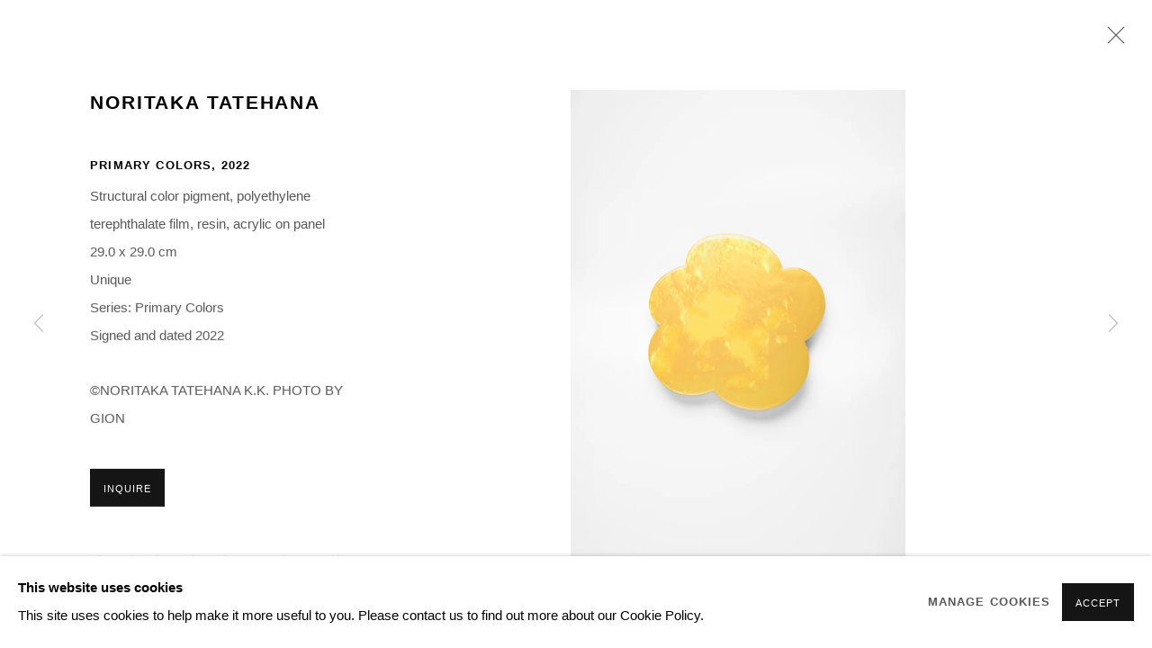

--- FILE ---
content_type: text/html; charset=utf-8
request_url: https://www.noritakatatehana.com/exhibitions/22/works/artworks-9708-noritaka-tatehana-primary-colors-2022/
body_size: 10880
content:



                        
    <!DOCTYPE html>
    <!-- Site by Artlogic - https://artlogic.net -->
    <html lang="en">
        <head>
            <meta charset="utf-8">
            <title>Noritaka Tatehana, Primary Colors, 2022</title>
        <meta property="og:site_name" content="Noritaka Tatehana" />
        <meta property="og:title" content="Noritaka Tatehana, Primary Colors, 2022" />
        <meta property="og:description" content="The color plane of Tatehana’s “Primary Colors” is composed of a layer of resin sheet that has been coated with structural color ink and acrylic paint. The motif expressed on the surface of the work is a composite image based on various photographs of clouds taken by Tatehana, tying in..." />
        <meta property="og:image" content="https://artlogic-res.cloudinary.com/w_1600,h_1600,c_limit,f_auto,fl_lossy,q_auto/ws-artlogicwebsite0081/usr/images/artworks/main_image/items/44/44e5015482a843719f2dfd626cb65e4a/primary-c_dsc7544_no-filter_re.jpg" />
        <meta property="og:image:width" content="1600" />
        <meta property="og:image:height" content="1600" />
        <meta property="twitter:card" content="summary_large_image">
        <meta property="twitter:url" content="https://www.noritakatatehana.com/exhibitions/22/works/artworks-9708-noritaka-tatehana-primary-colors-2022/">
        <meta property="twitter:title" content="Noritaka Tatehana, Primary Colors, 2022">
        <meta property="twitter:description" content="The color plane of Tatehana’s “Primary Colors” is composed of a layer of resin sheet that has been coated with structural color ink and acrylic paint. The motif expressed on the surface of the work is a composite image based on various photographs of clouds taken by Tatehana, tying in...">
        <meta property="twitter:text:description" content="The color plane of Tatehana’s “Primary Colors” is composed of a layer of resin sheet that has been coated with structural color ink and acrylic paint. The motif expressed on the surface of the work is a composite image based on various photographs of clouds taken by Tatehana, tying in...">
        <meta property="twitter:image" content="https://artlogic-res.cloudinary.com/w_1600,h_1600,c_limit,f_auto,fl_lossy,q_auto/ws-artlogicwebsite0081/usr/images/artworks/main_image/items/44/44e5015482a843719f2dfd626cb65e4a/primary-c_dsc7544_no-filter_re.jpg">
        <link rel="canonical" href="https://www.noritakatatehana.com/artworks/9708-noritaka-tatehana-primary-colors-2022/" />
        <meta name="google" content="notranslate" />
            <meta name="description" content="The color plane of Tatehana’s “Primary Colors” is composed of a layer of resin sheet that has been coated with structural color ink and acrylic paint. The motif expressed on the surface of the work is a composite image based on various photographs of clouds taken by Tatehana, tying in..." />
            <meta name="publication_date" content="2020-06-10 08:16:50" />
            <meta name="generator" content="Artlogic CMS - https://artlogic.net" />
            
            <meta name="accessibility_version" content="1.1"/>
            
            
                <meta name="viewport" content="width=device-width, minimum-scale=0.5, initial-scale=1.0" />

            

<link rel="icon" href="/usr/images/preferences/tcp.ico" type="image/x-icon" />
<link rel="shortcut icon" href="/usr/images/preferences/tcp.ico" type="image/x-icon" />

<meta name="application-name" content="Noritaka Tatehana"/>
<meta name="msapplication-TileColor" content="#ffffff"/>
            
            <link rel="alternate" hreflang="en" href="https://www.noritakatatehana.com/exhibitions/22/works/artworks-9708-noritaka-tatehana-primary-colors-2022/" />
<link rel="alternate" hreflang="ja" href="https://www.noritakatatehana.com/ja/exhibitions/22/works/artworks-9708-noritaka-tatehana-primary-colors-2022/" />
            
                <link rel="stylesheet" media="print" href="/lib/g/2.0/styles/print.css">
                <link rel="stylesheet" media="print" href="/styles/print.css">

            <script>
            (window.Promise && window.Array.prototype.find) || document.write('<script src="/lib/js/polyfill/polyfill_es6.min.js"><\/script>');
            </script>


            
		<link data-context="helper" rel="stylesheet" type="text/css" href="/lib/webfonts/font-awesome/font-awesome-4.6.3/css/font-awesome.min.css?c=27042050002205&g=b9556a7807281c005d07fe61aafc49ab"/>
		<link data-context="helper" rel="stylesheet" type="text/css" href="/lib/archimedes/styles/archimedes-frontend-core.css?c=27042050002205&g=b9556a7807281c005d07fe61aafc49ab"/>
		<link data-context="helper" rel="stylesheet" type="text/css" href="/lib/archimedes/styles/accessibility.css?c=27042050002205&g=b9556a7807281c005d07fe61aafc49ab"/>
		<link data-context="helper" rel="stylesheet" type="text/css" href="/lib/jquery/1.12.4/plugins/jquery.archimedes-frontend-core-plugins-0.1.css?c=27042050002205&g=b9556a7807281c005d07fe61aafc49ab"/>
		<link data-context="helper" rel="stylesheet" type="text/css" href="/lib/jquery/1.12.4/plugins/fancybox-2.1.3/jquery.fancybox.css?c=27042050002205&g=b9556a7807281c005d07fe61aafc49ab"/>
		<link data-context="helper" rel="stylesheet" type="text/css" href="/lib/jquery/1.12.4/plugins/fancybox-2.1.3/jquery.fancybox.artlogic.css?c=27042050002205&g=b9556a7807281c005d07fe61aafc49ab"/>
		<link data-context="helper" rel="stylesheet" type="text/css" href="/lib/jquery/1.12.4/plugins/slick-1.8.1/slick.css?c=27042050002205&g=b9556a7807281c005d07fe61aafc49ab"/>
		<link data-context="helper" rel="stylesheet" type="text/css" href="/lib/jquery/plugins/pageload/1.1/jquery.pageload.1.1.css?c=27042050002205&g=b9556a7807281c005d07fe61aafc49ab"/>
		<link data-context="helper" rel="stylesheet" type="text/css" href="/core/dynamic_base.css?c=27042050002205&g=b9556a7807281c005d07fe61aafc49ab"/>
		<link data-context="helper" rel="stylesheet" type="text/css" href="/core/dynamic_main.css?c=27042050002205&g=b9556a7807281c005d07fe61aafc49ab"/>
		<link data-context="helper" rel="stylesheet" type="text/css" href="/core/user_custom.css?c=27042050002205&g=b9556a7807281c005d07fe61aafc49ab"/>
		<link data-context="helper" rel="stylesheet" type="text/css" href="/core/dynamic_responsive.css?c=27042050002205&g=b9556a7807281c005d07fe61aafc49ab"/>
		<link data-context="helper" rel="stylesheet" type="text/css" href="/lib/webfonts/artlogic-site-icons/artlogic-site-icons-1.0/artlogic-site-icons.css?c=27042050002205&g=b9556a7807281c005d07fe61aafc49ab"/>
		<link data-context="helper" rel="stylesheet" type="text/css" href="/lib/jquery/plugins/plyr/3.5.10/plyr.css?c=27042050002205&g=b9556a7807281c005d07fe61aafc49ab"/>
		<link data-context="helper" rel="stylesheet" type="text/css" href="/lib/styles/fouc_prevention.css?c=27042050002205&g=b9556a7807281c005d07fe61aafc49ab"/>
<!-- add crtical css to improve performance -->
		<script data-context="helper"  src="/lib/jquery/1.12.4/jquery-1.12.4.min.js?c=27042050002205&g=b9556a7807281c005d07fe61aafc49ab"></script>
		<script data-context="helper" defer src="/lib/g/2.0/scripts/webpack_import_helpers.js?c=27042050002205&g=b9556a7807281c005d07fe61aafc49ab"></script>
		<script data-context="helper" defer src="/lib/jquery/1.12.4/plugins/jquery.browser.min.js?c=27042050002205&g=b9556a7807281c005d07fe61aafc49ab"></script>
		<script data-context="helper" defer src="/lib/jquery/1.12.4/plugins/jquery.easing.min.js?c=27042050002205&g=b9556a7807281c005d07fe61aafc49ab"></script>
		<script data-context="helper" defer src="/lib/jquery/1.12.4/plugins/jquery.archimedes-frontend-core-plugins-0.1.js?c=27042050002205&g=b9556a7807281c005d07fe61aafc49ab"></script>
		<script data-context="helper" defer src="/lib/jquery/1.12.4/plugins/jquery.fitvids.js?c=27042050002205&g=b9556a7807281c005d07fe61aafc49ab"></script>
		<script data-context="helper" defer src="/core/dynamic.js?c=27042050002205&g=b9556a7807281c005d07fe61aafc49ab"></script>
		<script data-context="helper" defer src="/lib/archimedes/scripts/archimedes-frontend-core.js?c=27042050002205&g=b9556a7807281c005d07fe61aafc49ab"></script>
		<script data-context="helper" defer src="/lib/archimedes/scripts/archimedes-frontend-modules.js?c=27042050002205&g=b9556a7807281c005d07fe61aafc49ab"></script>
		<script data-context="helper" type="module"  traceurOptions="--async-functions" src="/lib/g/2.0/scripts/galleries_js_loader__mjs.js?c=27042050002205&g=b9556a7807281c005d07fe61aafc49ab"></script>
		<script data-context="helper" defer src="/lib/g/2.0/scripts/feature_panels.js?c=27042050002205&g=b9556a7807281c005d07fe61aafc49ab"></script>
		<script data-context="helper" defer src="/lib/g/themes/aperture/2.0/scripts/script.js?c=27042050002205&g=b9556a7807281c005d07fe61aafc49ab"></script>
		<script data-context="helper" defer src="/lib/archimedes/scripts/json2.js?c=27042050002205&g=b9556a7807281c005d07fe61aafc49ab"></script>
		<script data-context="helper" defer src="/lib/archimedes/scripts/shop.js?c=27042050002205&g=b9556a7807281c005d07fe61aafc49ab"></script>
		<script data-context="helper" defer src="/lib/archimedes/scripts/recaptcha.js?c=27042050002205&g=b9556a7807281c005d07fe61aafc49ab"></script>
            
            

            
                


    <script>
        function get_cookie_preference(category) {
            result = false;
            try {
                var cookie_preferences = localStorage.getItem('cookie_preferences') || "";
                if (cookie_preferences) {
                    cookie_preferences = JSON.parse(cookie_preferences);
                    if (cookie_preferences.date) {
                        var expires_on = new Date(cookie_preferences.date);
                        expires_on.setDate(expires_on.getDate() + 365);
                        console.log('cookie preferences expire on', expires_on.toISOString());
                        var valid = expires_on > new Date();
                        if (valid && cookie_preferences.hasOwnProperty(category) && cookie_preferences[category]) {
                            result = true;
                        }
                    }
                }
            }
            catch(e) {
                console.warn('get_cookie_preference() failed');
                return result;
            }
            return result;
        }

        window.google_analytics_init = function(page){
            var collectConsent = true;
            var useConsentMode = false;
            var analyticsProperties = ['UA-168126417-4'];
            var analyticsCookieType = 'statistics';
            var disableGa = false;
            var sendToArtlogic = true;
            var artlogicProperties = {
                'UA': 'UA-157296318-1',
                'GA': 'G-GLQ6WNJKR5',
            };

            analyticsProperties = analyticsProperties.concat(Object.values(artlogicProperties));

            var uaAnalyticsProperties = analyticsProperties.filter((p) => p.startsWith('UA-'));
            var ga4AnalyticsProperties = analyticsProperties.filter((p) => p.startsWith('G-')).concat(analyticsProperties.filter((p) => p.startsWith('AW-')));

            if (collectConsent) {
                disableGa = !get_cookie_preference(analyticsCookieType);

                for (var i=0; i < analyticsProperties.length; i++){
                    var key = 'ga-disable-' + analyticsProperties[i];

                    window[key] = disableGa;
                }

                if (disableGa) {
                    if (document.cookie.length) {
                        var cookieList = document.cookie.split(/; */);

                        for (var i=0; i < cookieList.length; i++) {
                            var splitCookie = cookieList[i].split('='); //this.split('=');

                            if (splitCookie[0].indexOf('_ga') == 0 || splitCookie[0].indexOf('_gid') == 0 || splitCookie[0].indexOf('__utm') == 0) {
                                //h.deleteCookie(splitCookie[0]);
                                var domain = location.hostname;
                                var cookie_name = splitCookie[0];
                                document.cookie =
                                    cookie_name + "=" + ";path=/;domain="+domain+";expires=Thu, 01 Jan 1970 00:00:01 GMT";
                                // now delete the version without a subdomain
                                domain = domain.split('.');
                                domain.shift();
                                domain = domain.join('.');
                                document.cookie =
                                    cookie_name + "=" + ";path=/;domain="+domain+";expires=Thu, 01 Jan 1970 00:00:01 GMT";
                            }
                        }
                    }
                }
            }

            if (uaAnalyticsProperties.length) {
                (function(i,s,o,g,r,a,m){i['GoogleAnalyticsObject']=r;i[r]=i[r]||function(){
                (i[r].q=i[r].q||[]).push(arguments)},i[r].l=1*new Date();a=s.createElement(o),
                m=s.getElementsByTagName(o)[0];a.async=1;a.src=g;m.parentNode.insertBefore(a,m)
                })(window,document,'script','//www.google-analytics.com/analytics.js','ga');


                if (!disableGa) {
                    var anonymizeIps = false;

                    for (var i=0; i < uaAnalyticsProperties.length; i++) {
                        var propertyKey = '';

                        if (i > 0) {
                            propertyKey = 'tracker' + String(i + 1);
                        }

                        var createArgs = [
                            'create',
                            uaAnalyticsProperties[i],
                            'auto',
                        ];

                        if (propertyKey) {
                            createArgs.push({'name': propertyKey});
                        }

                        ga.apply(null, createArgs);

                        if (anonymizeIps) {
                            ga('set', 'anonymizeIp', true);
                        }

                        var pageViewArgs = [
                            propertyKey ? propertyKey + '.send' : 'send',
                            'pageview'
                        ]

                        if (page) {
                            pageViewArgs.push(page)
                        }

                        ga.apply(null, pageViewArgs);
                    }

                    if (sendToArtlogic) {
                        ga('create', 'UA-157296318-1', 'auto', {'name': 'artlogic_tracker'});

                        if (anonymizeIps) {
                            ga('set', 'anonymizeIp', true);
                        }

                        var pageViewArgs = [
                            'artlogic_tracker.send',
                            'pageview'
                        ]

                        if (page) {
                            pageViewArgs.push(page)
                        }

                        ga.apply(null, pageViewArgs);
                    }
                }
            }

            if (ga4AnalyticsProperties.length) {
                if (!disableGa || useConsentMode) {
                    (function(d, script) {
                        script = d.createElement('script');
                        script.type = 'text/javascript';
                        script.async = true;
                        script.src = 'https://www.googletagmanager.com/gtag/js?id=' + ga4AnalyticsProperties[0];
                        d.getElementsByTagName('head')[0].appendChild(script);
                    }(document));

                    window.dataLayer = window.dataLayer || [];
                    window.gtag = function (){dataLayer.push(arguments);}
                    window.gtag('js', new Date());

                    if (useConsentMode) {
                        gtag('consent', 'default', {
                            'ad_storage': 'denied',
                            'analytics_storage': 'denied',
                            'functionality_storage': 'denied',
                            'personalization_storage': 'denied',
                            'security': 'denied',
                        });

                        if (disableGa) {
                            // If this has previously been granted, it will need set back to denied (ie on cookie change)
                            gtag('consent', 'update', {
                                'analytics_storage': 'denied',
                            });
                        } else {
                            gtag('consent', 'update', {
                                'analytics_storage': 'granted',
                            });
                        }
                    }

                    for (var i=0; i < ga4AnalyticsProperties.length; i++) {
                        window.gtag('config', ga4AnalyticsProperties[i]);
                    }

                }
            }
        }

        var waitForPageLoad = true;

        if (waitForPageLoad) {
            window.addEventListener('load', function() {
                window.google_analytics_init();
                window.archimedes.archimedes_core.analytics.init();
            });
        } else {
            window.google_analytics_init();
        }
    </script>

            
            
            
            <noscript> 
                <style>
                    body {
                        opacity: 1 !important;
                    }
                </style>
            </noscript>
        </head>
        
        
        
        <body class="section-exhibitions page-exhibitions site-responsive responsive-top-size-1023 responsive-nav-slide-nav responsive-nav-side-position-fullscreen responsive-layout-forced-lists responsive-layout-forced-image-lists responsive-layout-forced-tile-lists analytics-track-all-links site-lib-version-2-0 scroll_sub_nav_enabled responsive_src_image_sizing hero_heading_title_position_overlay page-param-works page-param-22 page-param-id-22 page-param-artworks-9708-noritaka-tatehana-primary-colors-2022 page-param-type-section page-param-type-exhibition_id page-param-type-object_id  layout-fixed-header site-type-template pageload-splash-pause pageload-ajax-navigation-active layout-animation-enabled layout-lazyload-enabled" data-viewport-width="1024" data-site-name="artlogicwebsite0081" data-pathname="/exhibitions/22/works/artworks-9708-noritaka-tatehana-primary-colors-2022/"
    style="opacity: 0;"

>
            <script>document.getElementsByTagName('body')[0].className+=' browser-js-enabled';</script>
            


            
            






        <div id="responsive_slide_nav_content_wrapper">

    <div id="container">

        
    


    <div class="header-fixed-wrapper">
    <header id="header" class="clearwithin header_fixed header_transparent header_hide_border   header_layout_center">
        <div class="inner clearwithin">

                <div id="logo_print" class="printonly"><a href="/"><img src="https://artlogic-res.cloudinary.com/c_limit,f_auto,fl_lossy,q_auto/ws-artlogicwebsite0081/usr/images/preferences/logo.png" alt="Noritaka Tatehana company logo"/></a></div>



<div id="logo" class=" user-custom-logo-image"><a href="/">Noritaka Tatehana</a></div>


            
                <div id="skiplink-container">
                    <div>
                        <a href="#main_content" class="skiplink">Skip to main content</a>
                    </div>
                </div>
            
        
            <div class="header-ui-wrapper">

                    <div id="responsive_slide_nav_wrapper" class="mobile_menu_align_center" data-nav-items-animation-delay>
                        <div id="responsive_slide_nav_wrapper_inner" data-responsive-top-size=responsive_nav_always_enabled>
                        
                            <nav id="top_nav" aria-label="Main site" class="navigation noprint clearwithin">
                                
<div id="top_nav_reveal" class="hidden"><ul><li><a href="#" role="button" aria-label="Close">Menu</a></li></ul></div>

        <ul class="topnav">
		<li class="topnav-filepath- topnav-label-home topnav-id-1"><a href="/" aria-label="Link to Noritaka Tatehana Home page">Home</a></li>
		<li class="topnav-filepath-news topnav-label-news topnav-id-29"><a href="/news/" aria-label="Link to Noritaka Tatehana News page">News</a></li>
		<li class="topnav-filepath-artworks topnav-label-artworks topnav-id-25"><a href="/artworks/" aria-label="Link to Noritaka Tatehana Artworks page">Artworks</a></li>
		<li class="topnav-filepath-exhibitions topnav-label-exhibitions topnav-id-24 active"><a href="/exhibitions/" aria-label="Link to Noritaka Tatehana Exhibitions page (current nav item)">Exhibitions</a></li>
		<li class="topnav-filepath-projects topnav-label-projects topnav-id-32"><a href="/projects/" aria-label="Link to Noritaka Tatehana Projects page">Projects</a></li>
		<li class="topnav-filepath-viewing-room topnav-label-viewing-room topnav-id-22"><a href="/viewing-room/" aria-label="Link to Noritaka Tatehana Viewing room page">Viewing room</a></li>
		<li class="topnav-filepath-biography topnav-label-biography topnav-id-23"><a href="/biography/" aria-label="Link to Noritaka Tatehana Biography page">Biography</a></li>
		<li class="topnav-filepath-contact topnav-label-contact topnav-id-20 last"><a href="/contact/" aria-label="Link to Noritaka Tatehana Contact page">Contact</a></li>
	</ul>


                                
                                



                                
                            </nav>
                            <div class="header_social_links_mobile clearwithin">
                                <div id="twitter" class="social_links_item"><a href="https://twitter.com/tatehanastudio" class=""><span class="social_media_icon twitter"></span>Twitter<span class="screen-reader-only">, opens in a new tab.</span></a></div><div id="facebook" class="social_links_item"><a href="https://www.facebook.com/tatehanastudio" class=""><span class="social_media_icon facebook"></span>Facebook<span class="screen-reader-only">, opens in a new tab.</span></a></div><div id="instagram" class="social_links_item"><a href="https://www.instagram.com/noritaka_tatehana/" class=""><span class="social_media_icon instagram"></span>Instagram<span class="screen-reader-only">, opens in a new tab.</span></a></div><div id="youtube" class="social_links_item"><a href="https://www.youtube.com/channel/UCNyAyCB5TQUybhXNTpsT9sw" class=""><span class="social_media_icon youtube"></span>Youtube<span class="screen-reader-only">, opens in a new tab.</span></a></div>
                            </div>
                        
                        </div>
                    </div>
                

                <div class="header-icons-wrapper  active social-links-active">
                    
                    


                    
                        <div class="header_social_links_desktop clearwithin">
                            <div id="twitter" class="social_links_item"><a href="https://twitter.com/tatehanastudio" class=""><span class="social_media_icon twitter"></span>Twitter<span class="screen-reader-only">, opens in a new tab.</span></a></div><div id="facebook" class="social_links_item"><a href="https://www.facebook.com/tatehanastudio" class=""><span class="social_media_icon facebook"></span>Facebook<span class="screen-reader-only">, opens in a new tab.</span></a></div><div id="instagram" class="social_links_item"><a href="https://www.instagram.com/noritaka_tatehana/" class=""><span class="social_media_icon instagram"></span>Instagram<span class="screen-reader-only">, opens in a new tab.</span></a></div><div id="youtube" class="social_links_item"><a href="https://www.youtube.com/channel/UCNyAyCB5TQUybhXNTpsT9sw" class=""><span class="social_media_icon youtube"></span>Youtube<span class="screen-reader-only">, opens in a new tab.</span></a></div>
                        </div>
     
                        <div id="slide_nav_reveal" tabindex="0" role="button">Menu</div>
                </div>
                
                

                



                

                
            </div>
        </div>
        



    </header>
    </div>



        
            





        <div id="main_content" role="main" class="clearwithin">
            <!--contentstart-->
            










    <div class="exhibition">
        






<div class="subsection-exhibition-detail-page subsection-wrapper-works-object record-content-group-images-override record-content-content record-content-selected-artists record-content-has-section-overview record-content-has-section-installation_shots record-content-has-section-works  " 
     data-search-record-type="exhibitions" data-search-record-id="22">


    


        <div class="exhibition-header heading_wrapper clearwithin ">
            
        <a href="/exhibitions/22-primary-colors-kosaku-kanechika/works/" >
                <h1 class="has_subtitle"><span class="h1_heading">PRIMARY COLORS</span><span class="separator">: </span> <span class="h1_subtitle">KOSAKU KANECHIKA</span></h1>
            </a>

            
            
                <div id="exhibition-status-past" class="hidden">
                    Past exhibition
                </div>

                <div class="subtitle has_subnav">

                    <span class="subtitle_date">Apr 16 - May 28, 2022</span>


                </div>

                




        <div id="sub_nav" class="navigation  noprint clearafter clearwithin" role="navigation" aria-label="Exhibition subnavigation">
            <ul>
                
                    

                        
                        <li id="sub-item-works" class="active first">
                                    
                                    <a href="/exhibitions/22-primary-colors-kosaku-kanechika/works/" data-subsection-type="works" aria-label="Works (current nav item)">
                                        Works
                                    </a>
                        </li>
                    
                    

                        
                        <li id="sub-item-overview" class="">
                                    
                                    <a href="/exhibitions/22-primary-colors-kosaku-kanechika/overview/" data-subsection-type="overview" >
                                        Overview
                                    </a>
                        </li>
                    
                    

                        
                        <li id="sub-item-installation-views" class="">
                                    
                                    <a href="/exhibitions/22-primary-colors-kosaku-kanechika/installation_shots/" data-subsection-type="installation_shots" >
                                        Installation Views
                                    </a>
                        </li>
                    
            </ul>
        </div>

                






        </div>


    


    <div id="content" class="content_alt clearwithin">



                    

    <div class="subsection-works">
                

                    










<div class="artwork_detail_wrapper site-popup-enabled-content"
     data-pageload-popup-fallback-close-path="/exhibitions/22/works/">

    <div id="image_gallery" 
         class="clearwithin record-layout-standard artwork image_gallery_has_caption" 
         
         data-search-record-type="artworks" data-search-record-id="9708"
    >

            <div class="draginner">
            <div id="image_container_wrapper">
        
        <div id="image_container"
             class=" "
             data-record-type="artwork">


                    
                        

                            
                            <div class="item">
                                <span class="image" data-width="4286" data-height="6000">

                                    <img src="[data-uri]"

                                         data-src="https://artlogic-res.cloudinary.com/w_1600,h_1600,c_limit,f_auto,fl_lossy,q_auto/ws-artlogicwebsite0081/usr/images/artworks/main_image/items/44/44e5015482a843719f2dfd626cb65e4a/primary-c_dsc7544_no-filter_re.jpg"

                                         alt="Noritaka Tatehana, Primary Colors, 2022"

                                         class=""
                                         />

                                    </span>

                            </span>
                            </div>


        </div>
            </div>

        <div id="content_module" class="clearwithin">

                <div class="artwork_details_wrapper clearwithin  ">



                    

                        <h1 class="artist">
                                Noritaka Tatehana
                        </h1>


                            <div class="subtitle">
                                <span class="title">Primary Colors</span><span class="comma">, </span><span class="year">2022</span>
                            </div>


                                    <div class="detail_view_module detail_view_module_artwork_caption prose">
                                        <div class="medium">Structural color pigment, polyethylene terephthalate film, resin, acrylic on panel</div><div class="dimensions">29.0 x 29.0 cm</div><div class="edition_details">Unique</div><div class="series"><span class="artwork_caption_prefix">Series:</span> Primary Colors</div><div class="signed_and_dated">Signed and dated 2022</div>
                                    </div>
                                <div class="detail_view_module detail_view_module_copyright_line">
                                        <div class="copyright_line">
                                            ©NORITAKA TATEHANA K.K. PHOTO BY GION
                                        </div>
                                </div>











                                <div class="enquire">
            <!--excludeindexstart-->
            <div class="enquire_button_container clearwithin ">
                <div class="button"><a href="javascript:void(0)" role="button" class="website_contact_form link-no-ajax" data-contact-form-stock-number="NT-Pa-22-021" data-contact-form-item-table="artworks" data-contact-form-item-id="9708" data-contact-form-details="%3Cdiv%20class%3D%22artist%22%3ENoritaka%20Tatehana%3C/div%3E%3Cdiv%20class%3D%22title_and_year%22%3E%3Cspan%20class%3D%22title_and_year_title%22%3EPrimary%20Colors%3C/span%3E%2C%20%3Cspan%20class%3D%22title_and_year_year%22%3E2022%3C/span%3E%3C/div%3E%3Cdiv%20class%3D%22medium%22%3EStructural%20color%20pigment%2C%20polyethylene%20terephthalate%20film%2C%20resin%2C%20acrylic%20on%20panel%3C/div%3E%3Cdiv%20class%3D%22dimensions%22%3E29.0%20x%2029.0%20cm%3C/div%3E%3Cdiv%20class%3D%22edition_details%22%3EUnique%3C/div%3E%3Cdiv%20class%3D%22series%22%3E%3Cspan%20class%3D%22artwork_caption_prefix%22%3ESeries%3A%3C/span%3E%20Primary%20Colors%3C/div%3E%3Cdiv%20class%3D%22signed_and_dated%22%3ESigned%20and%20dated%202022%3C/div%3E" data-contact-form-image="https://artlogic-res.cloudinary.com/w_75,h_75,c_fill,f_auto,fl_lossy,q_auto/ws-artlogicwebsite0081/usr/images/artworks/main_image/items/44/44e5015482a843719f2dfd626cb65e4a/primary-c_dsc7544_no-filter_re.jpg" data-contact-form-hide-context="" data-contact-form-to="" data-contact-form-to-bcc=""   data-contact-form-artist-interest="Noritaka Tatehana" data-contact-form-artwork-interest="Primary Colors">Inquire</a></div>
                <div class="enquire_link_simple_artwork_details hidden">%3Cdiv%20class%3D%22artist%22%3ENoritaka%20Tatehana%3C/div%3E%3Cdiv%20class%3D%22title_and_year%22%3E%3Cspan%20class%3D%22title_and_year_title%22%3EPrimary%20Colors%3C/span%3E%2C%20%3Cspan%20class%3D%22title_and_year_year%22%3E2022%3C/span%3E%3C/div%3E%3Cdiv%20class%3D%22medium%22%3EStructural%20color%20pigment%2C%20polyethylene%20terephthalate%20film%2C%20resin%2C%20acrylic%20on%20panel%3C/div%3E%3Cdiv%20class%3D%22dimensions%22%3E29.0%20x%2029.0%20cm%3C/div%3E%3Cdiv%20class%3D%22edition_details%22%3EUnique%3C/div%3E%3Cdiv%20class%3D%22series%22%3E%3Cspan%20class%3D%22artwork_caption_prefix%22%3ESeries%3A%3C/span%3E%20Primary%20Colors%3C/div%3E%3Cdiv%20class%3D%22signed_and_dated%22%3ESigned%20and%20dated%202022%3C/div%3E</div>
            </div>
            <!--excludeindexend-->
        </div>






                    <!--excludeindexstart-->
                    <div class="clear"></div>
                    


                    <div class="visualisation-tools horizontal-view">




                    </div>
                    <!--excludeindexend-->



                        

                    <div id="artwork_description_container" class="detail_view_module">
                        <div id="artwork_description" class="description prose">
                                The color plane of Tatehana’s “Primary Colors” is composed of a layer of resin sheet that has been coated with structural color ink and acrylic paint. The motif expressed on the surface of the work is a composite image based on various photographs of clouds taken by Tatehana, tying in the idea of multiple perspectives residing in a single work, a continued theme in the artist’s portfolio.
                        </div>
                    </div>

                <div id="artwork_description2_reveal_button" class="link detail_view_module">
                    <a href="#"
                       role="button"
                       aria-expanded="false"
                       aria-label="Reveal more details about this work">Read more</a>
                </div>

                <div id="artwork_description_2" class="hidden" tabindex=-1>
                    <div class="detail_view_module prose">
                                                    <p>《Primary Colors》では、構造色が発現するインクが塗布された樹脂シートにアクリル絵具を彩色することで、色面を生成しています。表面に見ることができる図像は、舘鼻自身が本作のために撮影した被写体である「雲」の画像を複数枚合成したもので、これまでにも舘鼻作品のテーマとなっている「一対の視点」という捉え方とも繋がるところがあります。</p>
<p>雲による表現は、国宝・洛中洛外図屏風でも見受けられるような、眼下に広がる人々の生活の有様をフレームし分節することで、複数の視点を1枚の画面の中に成立させるという役割も担います。「天と地」や「生と死」というような、舘鼻が示す「一対の視点」による日本独自の価値観を象徴するモチーフであるとも言えます。</p>
<p>&nbsp;</p>
<p>The color plane of Tatehana&rsquo;s &ldquo;Primary Colors&rdquo; is composed of a layer of resin sheet that has been coated with structural color ink and acrylic paint. The motif expressed on the surface of the work is a composite image based on various photographs of clouds taken by Tatehana, tying in the idea of multiple perspectives residing in a single work, a continued theme in the artist&rsquo;s portfolio.<br /> <br />The clouds perform as a framing device, isolating the various daily scenes that meet the viewer&rsquo;s eye on a single surface, much like the clouds in &ldquo;Rakuchu Rakugai Zu&rdquo; (&ldquo;Scenes in and Around the Capital&rdquo;), a set of traditional Japanese screen paintings that is now a national treasure. One could say that the clouds symbolize the Japanese embrace of dichotomies such as heaven and earth, and life and death.</p>
                    </div>





                    <div id="artwork_description2_hide_button" class="link detail_view_module hidden">
                        <a href="#" role="button"   aria-expanded="true">Close full details</a>
                    </div>
                </div>






            
    <div class="detail_view_module prose artwork-description__exhibitions">
            <h3>Exhibitions</h3>
            <p><span>Noritaka Tatehana&nbsp;</span>"PRIMARY COLORS"</p>
<p><span><span>April 16, 2022 - May 28, 2022</span></span></p>
<p><span>KOSAKU KANECHIKA</span></p>
    </div>






















                            <!--excludeindexstart-->

                            



    <script>
        var addthis_config = {
            data_track_addressbar: false,
            services_exclude: 'print, gmail, stumbleupon, more, google',
            ui_click: true, data_ga_tracker: 'UA-168126417-4',
            data_ga_property: 'UA-168126417-4',
            data_ga_social: true,
            ui_use_css: true,
            data_use_cookies_ondomain: false,
            data_use_cookies: false
        };

    </script>
    <div class="social_sharing_wrap not-prose clearwithin">


        

        

        <div class="link share_link popup_vertical_link  retain_dropdown_dom_position" data-link-type="share_link">
            <a href="#" role="button" aria-haspopup="true" aria-expanded="false">Share</a>

                
                <div id="social_sharing" class="social_sharing popup_links_parent">
                <div id="relative_social_sharing" class="relative_social_sharing">
                <div id="social_sharing_links" class="social_sharing_links popup_vertical dropdown_closed addthis_toolbox popup_links">
                        <ul>
                        
                            
                                <li class="social_links_item">
                                    <a href="https://www.facebook.com/sharer.php?u=http://www.noritakatatehana.com/exhibitions/22/works/artworks-9708-noritaka-tatehana-primary-colors-2022/" target="_blank" class="addthis_button_facebook">
                                        <span class="add_this_social_media_icon facebook"></span>Facebook
                                    </a>
                                </li>
                            
                                <li class="social_links_item">
                                    <a href="https://x.com/share?url=http://www.noritakatatehana.com/exhibitions/22/works/artworks-9708-noritaka-tatehana-primary-colors-2022/" target="_blank" class="addthis_button_x">
                                        <span class="add_this_social_media_icon x"></span>X
                                    </a>
                                </li>
                            
                                <li class="social_links_item">
                                    <a href="https://www.pinterest.com/pin/create/button/?url=https%3A//www.noritakatatehana.com/exhibitions/22/works/artworks-9708-noritaka-tatehana-primary-colors-2022/&media=https%3A//artlogic-res.cloudinary.com/f_auto%2Cfl_lossy%2Cq_auto/ws-artlogicwebsite0081/usr/images/exhibitions/main_image_override/22/primary-c_dsc7645_for-select-w-filter.jpg&description=Noritaka%20Tatehana%2C%20Primary%20Colors%2C%202022" target="_blank" class="addthis_button_pinterest_share">
                                        <span class="add_this_social_media_icon pinterest"></span>Pinterest
                                    </a>
                                </li>
                            
                                <li class="social_links_item">
                                    <a href="https://www.tumblr.com/share/link?url=http://www.noritakatatehana.com/exhibitions/22/works/artworks-9708-noritaka-tatehana-primary-colors-2022/" target="_blank" class="addthis_button_tumblr">
                                        <span class="add_this_social_media_icon tumblr"></span>Tumblr
                                    </a>
                                </li>
                            
                                <li class="social_links_item">
                                    <a href="mailto:?subject=Noritaka%20Tatehana%2C%20Primary%20Colors%2C%202022&body= http://www.noritakatatehana.com/exhibitions/22/works/artworks-9708-noritaka-tatehana-primary-colors-2022/" target="_blank" class="addthis_button_email">
                                        <span class="add_this_social_media_icon email"></span>Email
                                    </a>
                                </li>
                        </ul>
                </div>
                </div>
                </div>
                
        

        </div>



    </div>


                        
        <div class="page_stats pagination_controls" id="page_stats_0">
            <div class="ps_links">
                    <div class="ps_item pagination_controls_prev"><a href="/exhibitions/22/works/artworks-9707-noritaka-tatehana-primary-colors-2022/"
                                                                     class="ps_link ps_previous focustrap-ignore">Previous</a>
                    </div>
                <div class="ps_item sep">|</div>
                    <div class="ps_item pagination_controls_next"><a href="/exhibitions/22/works/artworks-9709-noritaka-tatehana-primary-colors-2022/"
                                                                     class="ps_link ps_next focustrap-ignore">Next</a>
                    </div>
            </div>
            <div class="ps_pages">
                <div class="ps_pages_indented">
                    <div class="ps_page_number">30&nbsp;</div>
                    <div class="left">of
                        &nbsp;60</div>
                </div>
            </div>
            <div class="clear"></div>
        </div>


                            <!--excludeindexend-->



                </div>
        </div>



        
    

            </div>
            <div class="draginner_loader loader_basic"></div>
</div>








            <div class="related_artists_container">
                    


            </div>

            

    </div>




        


        
            <div class="back_to_link">
                <div class="divider inner"></div>
                <div class="link"><a href="/exhibitions/">Back to exhibitions</a></div>
            </div>

        


    </div>

    


</div>


    </div>


            <!--contentend-->
        </div>

        


            
                

























<div id="footer" role="contentinfo" class="">
    <div class="inner">
            
    <div class="copyright">
            
    <div class="small-links-container">
            <div class="cookie_notification_preferences"><a href="javascript:void(0)" role="button" class="link-no-ajax">Manage cookies</a></div>



    </div>

        <div id="copyright" class="noprint">
            <div class="copyright-text">
                    Copyright © 2026 NORITAKA TATEHANA STUDIO
            </div>
                
        
        <div id="artlogic" class="noprint"><a href="https://artlogic.net/" target="_blank" rel="noopener noreferrer">
                Site by Artlogic
        </a></div>

        </div>
        
    </div>

            

            

            
    
        <div id="social_links" class="clearwithin">
            <div id="twitter" class="social_links_item"><a href="https://twitter.com/tatehanastudio" class=""><span class="social_media_icon twitter"></span>Twitter<span class="screen-reader-only">, opens in a new tab.</span></a></div><div id="facebook" class="social_links_item"><a href="https://www.facebook.com/tatehanastudio" class=""><span class="social_media_icon facebook"></span>Facebook<span class="screen-reader-only">, opens in a new tab.</span></a></div><div id="instagram" class="social_links_item"><a href="https://www.instagram.com/noritaka_tatehana/" class=""><span class="social_media_icon instagram"></span>Instagram<span class="screen-reader-only">, opens in a new tab.</span></a></div><div id="youtube" class="social_links_item"><a href="https://www.youtube.com/channel/UCNyAyCB5TQUybhXNTpsT9sw" class=""><span class="social_media_icon youtube"></span>Youtube<span class="screen-reader-only">, opens in a new tab.</span></a></div>
        </div>

            

            

        <div class="clear"></div>
    </div>
</div>
        <div class="clear"></div>

            <div id="cookie_notification" role="region" aria-label="Cookie banner" data-mode="consent" data-cookie-notification-settings="">
    <div class="inner">
        <div id="cookie_notification_message" class="prose">
                <p><strong>This website uses cookies</strong><br>This site uses cookies to help make it more useful to you. Please contact us to find out more about our Cookie Policy.</p>
        </div>
        <div id="cookie_notification_preferences" class="link"><a href="javascript:;" role="button">Manage cookies</a></div>
        <div id="cookie_notification_accept" class="button"><a href="javascript:;" role="button">Accept</a></div>

    </div>
</div>
    <div id="manage_cookie_preferences_popup_container">
        <div id="manage_cookie_preferences_popup_overlay"></div>
        <div id="manage_cookie_preferences_popup_inner">
            <div id="manage_cookie_preferences_popup_box" role="dialog" aria-modal="true" aria-label="Cookie preferences">
                <div id="manage_cookie_preferences_close_popup_link" class="close">
                    <a href="javascript:;" role="button" aria-label="close">
                        <svg width="20px" height="20px" viewBox="0 0 488 488" version="1.1" xmlns="http://www.w3.org/2000/svg" xmlns:xlink="http://www.w3.org/1999/xlink" aria-hidden="true">
                            <g id="Page-1" stroke="none" stroke-width="1" fill="none" fill-rule="evenodd">
                                <g id="close" fill="#5D5D5D" fill-rule="nonzero">
                                    <polygon id="Path" points="488 468 468 488 244 264 20 488 0 468 224 244 0 20 20 0 244 224 468 0 488 20 264 244"></polygon>
                                </g>
                            </g>
                        </svg>
                    </a>
                </div>
                <h2>Cookie preferences</h2>
                    <p>Check the boxes for the cookie categories you allow our site to use</p>
                
                <div id="manage_cookie_preferences_form_wrapper">
                    <div class="form form_style_simplified">

                        <form id="cookie_preferences_form">
                            <fieldset>
                                <legend class="visually-hidden">Cookie options</legend>
                                <div>
                                    <label><input type="checkbox" name="essential" disabled checked value="1"> Strictly necessary</label>
                                    <div class="note">Required for the website to function and cannot be disabled.</div>
                                </div>
                                <div>
                                    <label><input type="checkbox" name="functionality"  value="1"> Preferences and functionality</label>
                                    <div class="note">Improve your experience on the website by storing choices you make about how it should function.</div>
                                </div>
                                <div>
                                    <label><input type="checkbox" name="statistics"  value="1"> Statistics</label>
                                    <div class="note">Allow us to collect anonymous usage data in order to improve the experience on our website.</div>
                                </div>
                                <div>
                                    <label><input type="checkbox" name="marketing"  value="1"> Marketing</label>
                                    <div class="note">Allow us to identify our visitors so that we can offer personalised, targeted marketing.</div>
                                </div>
                            </fieldset>
                            
                            <div class="button">
                                <a href="javascript:;" id="cookie_preferences_form_submit" role="button">Save preferences</a>
                            </div>
                        </form>

                    </div>
                </div>
            </div>
        </div>
    </div>

        


            
    
    
    
    <div id="mailing_list_popup_container" class=" auto_popup" data-timeout="10" data-cookie-expiry="604800">
        <div id="mailing_list_popup_overlay"></div>
        <div id="mailing_list_popup_inner">
            <div id="mailing_list_popup_box" role="dialog" aria-modal="true" aria-label="Mailing list popup">
                <div id="mailinglist_signup_close_popup_link" class="close"><a href="#" aria-label="Close" role="button" tabindex="0">Close</a></div>
                <h2>Join our mailing list</h2>
            
                    

<div id="artlogic_mailinglist_signup_form_wrapper">
    <div class="form form_style_simplified form_layout_hidden_labels">

        <form id="artlogic_mailinglist_signup_form" class="mailing_list_form clearwithin  " method="post" onsubmit="return false;" data-field-error="Please fill in all required fields." data-field-thanks-heading="Thank you" data-field-error-heading="Sorry" data-field-thanks-content="You have been added to our mailing list" data-field-exists-heading="Thank you" data-field-exists-content="You are already on our mailing list">
        
            <div class="error" tabindex="-1"></div>

                
                <div id="firstname_row" class="form_row">
                                <label for="ml_firstname">First name *</label>
                                <input name="firstname" class="inputField" id="ml_firstname" type="text" required autocomplete="given-name" value="" />
                </div>
                
                <div id="lastname_row" class="form_row">
                                <label for="ml_lastname">Last name *</label>
                                <input name="lastname" class="inputField" id="ml_lastname" type="text" required autocomplete="family-name" value="" />
                </div>
                
                <div id="email_row" class="form_row">
                                <label for="ml_email">Email *</label>
                                <input name="email" class="inputField" id="ml_email" type="email" required autocomplete="email" value="" />
                </div>

                <input type="hidden" name="interests" value="">
                <input type="hidden" name="phone" value="">
                <input type="hidden" name="organisation" value="">
                <input type="hidden" name="categories" value="">
                <input type="hidden" name="position" value="">


            <input type="hidden" name="tmp_send" value="1" />
            <input type="hidden" name="lang" value="" />
            <input type="hidden" name="originating_page" value="/exhibitions/22/works/artworks-9708-noritaka-tatehana-primary-colors-2022/" />
            <input type="hidden" name="encoded_data" value="eyJub3RfaGlkZGVuIjogZmFsc2V9" />


            <div id="email_warning">
                <div id="email_warning_inner"></div>
            </div>
            

            <div id="mailing_submit_button" class="rowElem">
                <div class="button"><a class="submit_button" role="button" href="#">Signup</a></div>
            </div>
        </form>

            



<div id="privacy_policy_form_msg" class="privacy_policy_form_msg prose">
    <div class="asterisk">
        <p>
            * denotes required fields
        </p>
    </div>
        <p>
            We will process the personal data you have supplied in accordance with our privacy policy (available on request). You can unsubscribe or change your preferences at any time by clicking the link in our emails.
        </p>
</div>
    </div>
</div>

            </div>
        </div>
    </div>
    
    





    </div>

        </div>




            
            
                





            
            
        <!-- sentry-verification-string -->
    <!--  -->
</body>
    </html>




--- FILE ---
content_type: text/css; charset=utf-8
request_url: https://www.noritakatatehana.com/core/dynamic_base.css?c=27042050002205&g=b9556a7807281c005d07fe61aafc49ab
body_size: 91
content:



    
	/* Gallery core base.css */

	@import url(/lib/g/2.0/styles/base.css?c=27042050002205&g=b9556a7807281c005d07fe61aafc49ab);


	/* Theme base.css (gallery template websites) */

	@import url(/lib/g/themes/aperture/2.0/styles/base.css?c=27042050002205&g=b9556a7807281c005d07fe61aafc49ab);


/* Local site base.css */

    @import url(/styles/base.css?c=27042050002205&g=b9556a7807281c005d07fe61aafc49ab);

    @import url(/core/user_custom.css?c=27042050002205&g=b9556a7807281c005d07fe61aafc49ab);


--- FILE ---
content_type: text/css; charset=utf-8
request_url: https://www.noritakatatehana.com/core/dynamic_main.css?c=27042050002205&g=b9556a7807281c005d07fe61aafc49ab
body_size: 94
content:



	/* Core layout styles */
	@import url(/lib/g/2.0/styles/layout.css?c=27042050002205&g=b9556a7807281c005d07fe61aafc49ab);
	
	

		/* Theme main.css (gallery template websites) */
		@import url(/lib/g/themes/aperture/2.0/styles/layout.css?c=27042050002205&g=b9556a7807281c005d07fe61aafc49ab);
	
	/* Theme preset */
		
	
	

/* Website main.css */
	@import url(/styles/main.css?c=27042050002205&g=b9556a7807281c005d07fe61aafc49ab);





